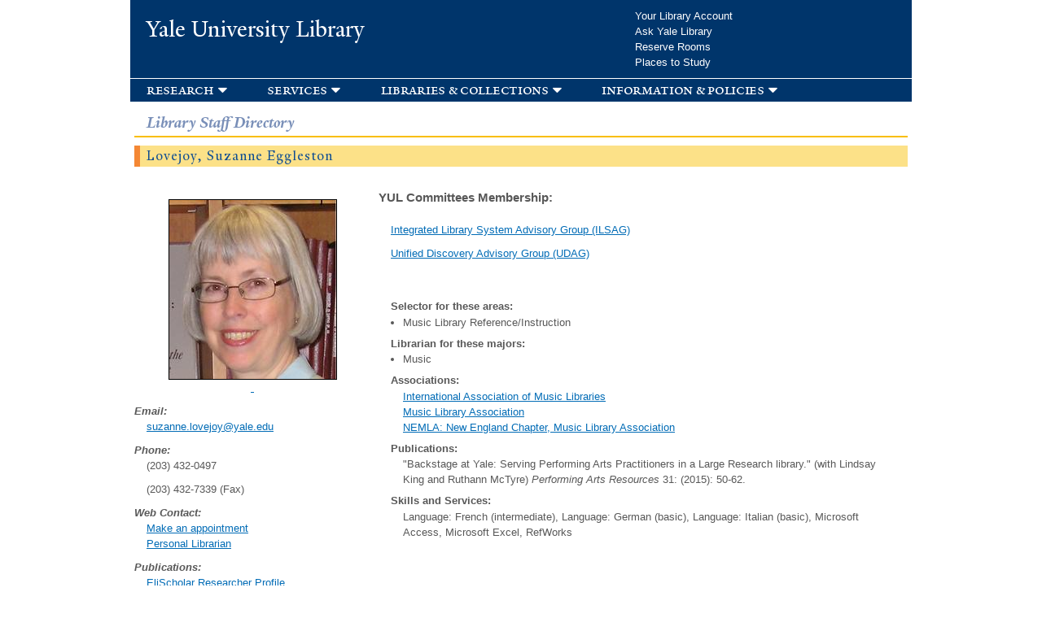

--- FILE ---
content_type: application/x-javascript
request_url: https://web.library.yale.edu/sites/default/files/js/js_yKqknZVrWT-wz_eftS7bF-haOycTGjMlf5RCa0VjcTQ.js
body_size: 2019
content:
/*
  Formalize - version 1.1

  Note: This file depends on the jQuery library.
*/

// Module pattern:
// http://yuiblog.com/blog/2007/06/12/module-pattern
var FORMALIZE = (function($, window, document, undefined) {
  // Private constants.
  var PLACEHOLDER_SUPPORTED = 'placeholder' in document.createElement('input');
  var AUTOFOCUS_SUPPORTED = 'autofocus' in document.createElement('input');
  var IE6 = !!($.browser.msie && parseInt($.browser.version, 10) === 6);
  var IE7 = !!($.browser.msie && parseInt($.browser.version, 10) === 7);

  // Expose innards of FORMALIZE.
  return {
    // FORMALIZE.go
    go: function() {
      for (var i in FORMALIZE.init) {
        FORMALIZE.init[i]();
      }
    },
    // FORMALIZE.init
    init: {
      // FORMALIZE.init.ie6_skin_inputs
      ie6_skin_inputs: function() {
        // Test for Internet Explorer 6.
        if (!IE6 || !$('input, select, textarea').length) {
          // Exit if the browser is not IE6,
          // or if no form elements exist.
          return;
        }

        // For <input type="submit" />, etc.
        var button_regex = /button|submit|reset/;

        // For <input type="text" />, etc.
        var type_regex = /date|datetime|datetime-local|email|month|number|password|range|search|tel|text|time|url|week/;

        $('input').each(function() {
          var el = $(this);

          // Is it a button?
          if (this.getAttribute('type').match(button_regex)) {
            el.addClass('ie6-button');

            /* Is it disabled? */
            if (this.disabled) {
              el.addClass('ie6-button-disabled');
            }
          }
          // Or is it a textual input?
          else if (this.getAttribute('type').match(type_regex)) {
            el.addClass('ie6-input');

            /* Is it disabled? */
            if (this.disabled) {
              el.addClass('ie6-input-disabled');
            }
          }
        });

        $('textarea, select').each(function() {
          /* Is it disabled? */
          if (this.disabled) {
            $(this).addClass('ie6-input-disabled');
          }
        });
      },
      // FORMALIZE.init.autofocus
      autofocus: function() {
        if (AUTOFOCUS_SUPPORTED || !$(':input[autofocus]').length) {
          return;
        }

        $(':input[autofocus]:visible:first').focus();
      },
      // FORMALIZE.init.placeholder
      placeholder: function() {
        if (PLACEHOLDER_SUPPORTED || !$(':input[placeholder]').length) {
          // Exit if placeholder is supported natively,
          // or if page does not have any placeholder.
          return;
        }

        FORMALIZE.misc.add_placeholder();

        $(':input[placeholder]').each(function() {
          var el = $(this);
          var text = el.attr('placeholder');

          el.focus(function() {
            if (el.val() === text) {
              el.val('').removeClass('placeholder-text');
            }
          }).blur(function() {
            FORMALIZE.misc.add_placeholder();
          });

          // Prevent <form> from accidentally
          // submitting the placeholder text.
          el.closest('form').submit(function() {
            if (el.val() === text) {
              el.val('').removeClass('placeholder-text');
            }
          }).bind('reset', function() {
            setTimeout(FORMALIZE.misc.add_placeholder, 50);
          });
        });
      }
    },
    // FORMALIZE.misc
    misc: {
      // FORMALIZE.misc.add_placeholder
      add_placeholder: function() {
        if (PLACEHOLDER_SUPPORTED || !$(':input[placeholder]').length) {
          // Exit if placeholder is supported natively,
          // or if page does not have any placeholder.
          return;
        }

        $(':input[placeholder]').each(function() {
          var el = $(this);
          var text = el.attr('placeholder');

          if (!el.val() || el.val() === text) {
            el.val(text).addClass('placeholder-text');
          }
        });
      }
    }
  };
// Alias jQuery, window, document.
})(jQuery, this, this.document);

// Automatically calls all functions in FORMALIZE.init
jQuery(document).ready(function() {
  FORMALIZE.go();
});
;
/**
 * @todo
 */

Drupal.omega = Drupal.omega || {};

(function($) {
  /**
   * @todo
   */
  var current;
  var previous;

  /**
   * @todo
   */
  var setCurrentLayout = function (index) {
    index = parseInt(index);
    previous = current;
    current = Drupal.settings.omega.layouts.order.hasOwnProperty(index) ? Drupal.settings.omega.layouts.order[index] : 'mobile';

    if (previous != current) {
      $('body').removeClass('responsive-layout-' + previous).addClass('responsive-layout-' + current);
      $.event.trigger('responsivelayout', {from: previous, to: current});
    }
  };

  /**
   * @todo
   */
  Drupal.omega.getCurrentLayout = function () {
    return current;
  };

  /**
   * @todo
   */
  Drupal.omega.getPreviousLayout = function () {
    return previous;
  };

  /**
   * @todo
   */
  Drupal.omega.crappyBrowser = function () {
    return $.browser.msie && parseInt($.browser.version, 10) < 9;
  };

  /**
   * @todo
   */
  Drupal.omega.checkLayout = function (layout) {
    if (Drupal.settings.omega.layouts.queries.hasOwnProperty(layout) && Drupal.settings.omega.layouts.queries[layout]) {
      var output = Drupal.omega.checkQuery(Drupal.settings.omega.layouts.queries[layout]);

      if (!output && layout == Drupal.settings.omega.layouts.primary) {
        var dummy = $('<div id="omega-check-query"></div>').prependTo('body');

        dummy.append('<style media="all">#omega-check-query { position: relative; z-index: -1; }</style>');
        dummy.append('<!--[if (lt IE 9)&(!IEMobile)]><style media="all">#omega-check-query { z-index: 100; }</style><![endif]-->');

        output = parseInt(dummy.css('z-index')) == 100;

        dummy.remove();
      }

      return output;
    }

    return false;
  };

  /**
   * @todo
   */
  Drupal.omega.checkQuery = function (query) {
    var dummy = $('<div id="omega-check-query"></div>').prependTo('body');

    dummy.append('<style media="all">#omega-check-query { position: relative; z-index: -1; }</style>');
    dummy.append('<style media="' + query + '">#omega-check-query { z-index: 100; }</style>');

    var output = parseInt(dummy.css('z-index')) == 100;

    dummy.remove();

    return output;
  };

  /**
   * @todo
   */
  Drupal.behaviors.omegaMediaQueries = {
    attach: function (context) {
      $('body', context).once('omega-mediaqueries', function () {
        var primary = $.inArray(Drupal.settings.omega.layouts.primary, Drupal.settings.omega.layouts.order);
        var dummy = $('<div id="omega-media-query-dummy"></div>').prependTo('body');

        dummy.append('<style media="all">#omega-media-query-dummy { position: relative; z-index: -1; }</style>');
        dummy.append('<!--[if (lt IE 9)&(!IEMobile)]><style media="all">#omega-media-query-dummy { z-index: ' + primary + '; }</style><![endif]-->');

        for (var i in Drupal.settings.omega.layouts.order) {
          dummy.append('<style media="' + Drupal.settings.omega.layouts.queries[Drupal.settings.omega.layouts.order[i]] + '">#omega-media-query-dummy { z-index: ' + i + '; }</style>');
        }

        $(window).bind('resize.omegamediaqueries', function () {
          setCurrentLayout(dummy.css('z-index'));
        }).load(function () {
          $(this).trigger('resize.omegamediaqueries');
        });
      });
    }
  };
})(jQuery);
;
/**
 * @todo
 */

(function($) {
  /**
   * @todo
   */
  Drupal.behaviors.omegaEqualHeights = {
    attach: function (context) {
      $('body', context).once('omega-equalheights', function () {
        $(window).bind('resize.omegaequalheights', function () {
          $($('.equal-height-container').get().reverse()).each(function () {
            var elements = $(this).children('.equal-height-element').css('height', '');

            if (!Drupal.behaviors.hasOwnProperty('omegaMediaQueries') || Drupal.omega.getCurrentLayout() != 'mobile') {
              var tallest = 0;

              elements.each(function () {
                if ($(this).height() > tallest) {
                  tallest = $(this).height();
                }
              }).each(function() {
                if ($(this).height() < tallest) {
                  $(this).css('height', tallest);
                }
              });
            }
          });
        }).load(function () {
          $(this).trigger('resize.omegaequalheights');
        });
      });
    }
  };
})(jQuery);
;
